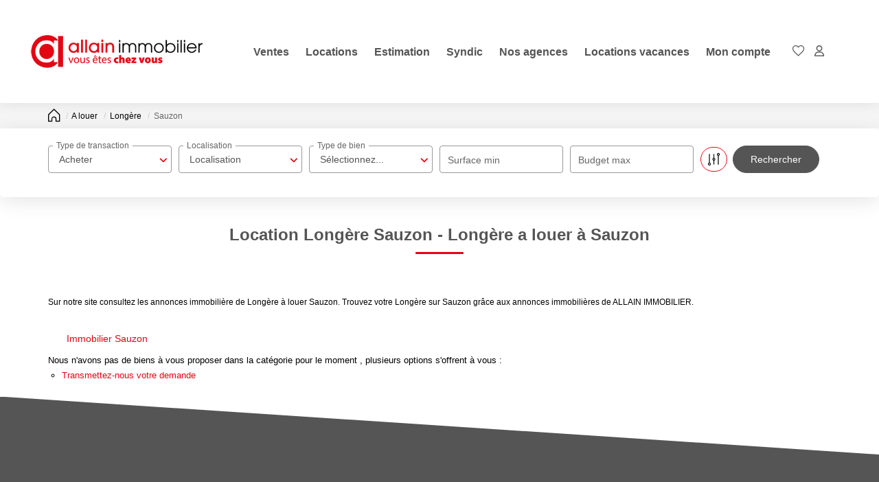

--- FILE ---
content_type: text/html; charset=UTF-8
request_url: https://www.allain-immobilier.com/ville_bien/Sauzon_1_16__Location/location-longere-sauzon.html
body_size: 2329
content:
<!DOCTYPE html>
<html lang="en">
<head>
    <meta charset="utf-8">
    <meta name="viewport" content="width=device-width, initial-scale=1">
    <title></title>
    <style>
        body {
            font-family: "Arial";
        }
    </style>
    <script type="text/javascript">
    window.awsWafCookieDomainList = [];
    window.gokuProps = {
"key":"AQIDAHjcYu/GjX+QlghicBgQ/7bFaQZ+m5FKCMDnO+vTbNg96AFb1rybwvXtLnzuoFVAiS0mAAAAfjB8BgkqhkiG9w0BBwagbzBtAgEAMGgGCSqGSIb3DQEHATAeBglghkgBZQMEAS4wEQQM/twzZ8AWhTjEDpPGAgEQgDtqXa/fzTvOijaH5RFcCdC5yZHBevbLFTlwgmdmQpiUCc7N9RfPlQruhQQAUzH4Dp1e2ZUoo/f8qx1ylA==",
          "iv":"CgAFsiN1DQAAAlwz",
          "context":"kXl5eeYYNsxk3Bpca3EvAHC0VVzio8Z9pbPtpyze5vArwyksnoKxTx/8DNfG1GayUf8Mk3Vu+6aqJ3P5S5+pq3ToiQEx5BbOOhciKp7yFihaP3jcoNfi8nmq4GrWZPnkYC5sCNF7HEoclmsB4YTP6r/Pu4G5m2VN9vOTGZiswZuk5SLXIf41AtwFIRPUwGDm3PqP59/tSB0c8jwsBTNdF2hWccd18NgzNInxN5Fwnv3T23xe9QimQkc7VI03Cnmqh3AjtGJYJ0JI0VXpnIKjjoTOKGjl8bkyI9kz89j1b9KWM76aCa5rHQzUmR7aHGorHOLK5f1nqKAiUmUy6pz6d1ZBlztpQDGET8m9Bf/BXFJk/LUXhxyx2z0F3mvHkij1k1+xBlfgxkTJk8x9qwH2SqV01wtTJ2PuVOfOCq5gXwsTVQUgorjQeJqM4WLXnsAW7P+UsDESQ58wiPskqUPfDro9NywzEbd3ZKan3EdKY46fHDHb1f86ci6I/1EZWbkgEJY8AQljhGJ+HHAIC5gT/XcIY7IXiQNQm42sq/87hNWnVxbwL3AkVfQKdutwtrWqp3N+1A/BRXQHZDeEhIPuN7/h+sJ97ExS6dtFHSgKVvUkJEohbLCd8PUEz2iZNEPDWqCr5ZNqCgPO5+kkAt+HEZxjIqq3uTHn67oH9hV6u53/oLL8oPiKmvL/xN/VQ2yDhHtD8f4zDT4CQmTyBwO9fo1rQl1hFK90nM4N4eprKUB6el+96T+SJTSjeEm8nZoBx7wbuCpnrmqNhbDy5MJin1a/BQ5J+MLVWQ=="
};
    </script>
    <script src="https://7813e45193b3.47e58bb0.eu-west-3.token.awswaf.com/7813e45193b3/28fa1170bc90/1cc501575660/challenge.js"></script>
</head>
<body>
    <div id="challenge-container"></div>
    <script type="text/javascript">
        AwsWafIntegration.saveReferrer();
        AwsWafIntegration.checkForceRefresh().then((forceRefresh) => {
            if (forceRefresh) {
                AwsWafIntegration.forceRefreshToken().then(() => {
                    window.location.reload(true);
                });
            } else {
                AwsWafIntegration.getToken().then(() => {
                    window.location.reload(true);
                });
            }
        });
    </script>
    <noscript>
        <h1>JavaScript is disabled</h1>
        In order to continue, we need to verify that you're not a robot.
        This requires JavaScript. Enable JavaScript and then reload the page.
    </noscript>
</body>
</html>